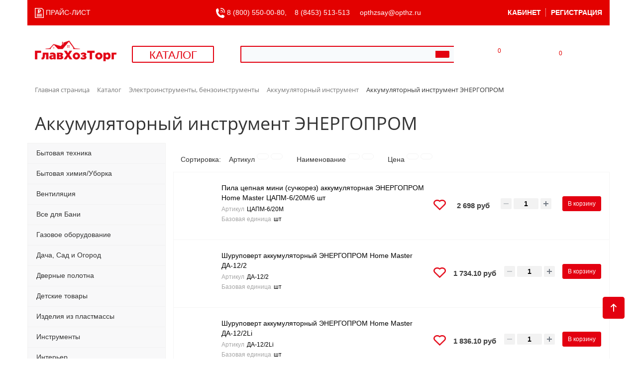

--- FILE ---
content_type: text/css
request_url: https://opthz.ru/bitrix/templates/opthz_copy/components/bitrix/menu/vertical_multilevel1/style.css?16363049363804
body_size: 863
content:
ul#vertical-multilevel-menu1, #vertical-multilevel-menu1 ul
{
	margin: 0;
	padding: 0;
	list-style: none;
	width: 300px; /*214px;*/ /*t*/
	font-size:12px;

min-height: 1262px; /*t*/

border: 1px solid #e30010; /*t*/
z-index: 1400 !important; /*t*/

text-align:left; /*t*/
background-color: #fff; /*t*/

top: 30px; /*t*/
position: absolute; /*t*/
}

/*Submenu box*/
#vertical-multilevel-menu1 li ul
{
	position:absolute;
	/*top:-999em;*/
	/*top:auto;*/ /*t*/

top:100%; /*t*/
left: -9999px; /*t*/

	display:none;
	z-index:1400;
	/*height:auto;*/ /*t*/
	/*border:1px solid #C1C1C1;*/ /*t*/
	border-bottom:none;
	width: 300px; /*200px;*/ /*t*/

border: 1px solid #e30010; /*t*/
}

/* Submenu Items */
#vertical-multilevel-menu1 li a
{
	display: block;
	text-decoration: none;
	color: #4F4F4F;

	/*font-weight:bold;*/ /*t*/
	/*padding: 5px;*/ /*t*/
padding: 5px 0 5px 10px; /*t*/
	/*background:#F5F5F5;*//*t*/
	/*border-bottom:1px solid #C1C1C1;*//*t*/
}

/*Items selected*/
#vertical-multilevel-menu1 li a.item-selected, #vertical-multilevel-menu1 li ul li a.item-selected
{
	/*background-color: #D6D6D6;*/ /*t*/
background-color: #e30010; /*t*/
color: white; /*t*/
}

/*Items Hover */
#vertical-multilevel-menu1 li a:hover
{
	/*background-color: #D6D6D6;*/ /*t*/
background-color: #e30010; /*t*/
color: white; /*t*/
}

/*Rootmenu Items*/
#vertical-multilevel-menu1 a.root-item
{
	color: black; /*#fff;*/ /*t*/
	/*font-weight:bold;*/ /*t*/
	font-size:12px;
	padding: 5px 0 5px 10px; /*5px 0 7px 35px; */ /*t*/
	/*background:#61656A url(images/item_bg.gif) 0 0 no-repeat;*/ /*t*/
	border:none;
	box-sizing:border-box;
	-moz-box-sizing:border-box;
	/*height:26px;
	overflow:hidden;*/




}

/*Rootmenu Items hover*/
#vertical-multilevel-menu1 a.root-item:hover, #vertical-multilevel-menu1 a.root-item-selected:hover,
#vertical-multilevel-menu1 li a.parent:hover
{
	/*background:#61656A url(images/item_bg.gif) 0 -26px no-repeat;*/ /*t*/
background-color: #e30010;
color: white; /*t*/
background-color: #e30010;
}



/*Rootmenu Items Selected*/
#vertical-multilevel-menu1 a.root-item-selected
{
	color:#fff;
	/*font-weight:bold;*//*t*/
	font-size:12px;
	padding:5px 0 5px 10px; /*5px 0 7px 35px;*/
	/*background:#61656A url(images/item_bg.gif) 0 -26px no-repeat;*/ /*t*/
background: #e30010; /*t*/
	border:none;
	box-sizing:border-box;
	-moz-box-sizing:border-box;
	/*height:26px;
	overflow:hidden;*/
}

/*Parent item*/
#vertical-multilevel-menu1 a.parent,
#vertical-multilevel-menu1 li a.parent
{
	background: /*#F5F5F5*/ url(images/arrow.gif) center right no-repeat; /*t*/
	padding-right:10px;
}

/*Denied items*/
#vertical-multilevel-menu1 a.denied
{
	background: #F5F5F5 url(images/lock.gif) center right no-repeat;
	color:#DDDDDD;
	padding-right:10px;
}

/* Holly Hack. IE Requirement \*/
* html ul#vertical-multilevel-menu1 li { float: left; height: 1%; }
* html ul#vertical-multilevel-menu1 li a { height: 1%; }
/* End */


/*Submenu margin*/
#vertical-multilevel-menu1 li ul.root-item
{
	margin:-28px 0 0 298px; /*-27px 0 0 210px;*/
}

#vertical-multilevel-menu1 li ul
{
	margin:/*-27px*/ -28px 0 0 298px; /*133px;*/

}

/*Submenu hide*/
#vertical-multilevel-menu1 li:hover ul ul,
#vertical-multilevel-menu1 li.jsvhover ul ul,
#vertical-multilevel-menu1 li:hover ul ul ul,
#vertical-multilevel-menu1 li.jsvhover ul ul ul
{
	/*top:-999em;*/
	display:none;
}

/*Submenu show*/
#vertical-multilevel-menu1 li:hover ul,
#vertical-multilevel-menu1 li.jsvhover ul,
#vertical-multilevel-menu1 li li:hover ul,
#vertical-multilevel-menu1 li li.jsvhover ul,
#vertical-multilevel-menu1 li li li:hover ul,
#vertical-multilevel-menu1 li li li.jsvhover ul
{
	/*z-index:1000;
	top:auto;*/
display:block;

top: 27px;/*t*/
left: 0;/*t*/
min-height: 1262px; /*t*/

border: 1px solid #e30010; /*t*/
z-index: 1400; /*t*/
}


--- FILE ---
content_type: text/css
request_url: https://opthz.ru/bitrix/templates/opthz_copy/components/bitrix/menu/catalog_vertical_left_red/themes/red/colors.css?1636304936833
body_size: 701
content:
/* 1st level */
.bx_vertical_menu_advanced.bx_red{
	/*border-left:7px solid #e30010;*/
	background:#fbf1f0;
}
/* // 1st level */
.bx_vertical_menu_advanced.bx_red .bx_hma_one_lvl>a{
	/*border-bottom: 1px solid #e30010;*/
}
/* The Container */
/*// Container */

/* 2nd level*/
.bx_vertical_menu_advanced.bx_red .bx_hma_one_lvl .bx_children_container .bx_children_block li.parent>a{/*color: #742B21*/}
.bx_vertical_menu_advanced.bx_red .bx_hma_one_lvl .bx_children_container .bx_children_block li.parent>a:hover{/*color: #742121*/
background-color: #e30010;
color: white;
}
/* // 2nd level*/

/* 3rd level */
.bx_vertical_menu_advanced.bx_red .bx_hma_one_lvl .bx_children_container .bx_children_block li.parent ul a:hover{
	background:#f7f3e0;
	box-shadow:inset 0 1px 1px 0 #ebe9e3
}
/* // 3rd level */

/* Panel */
/* // The Panel*/
